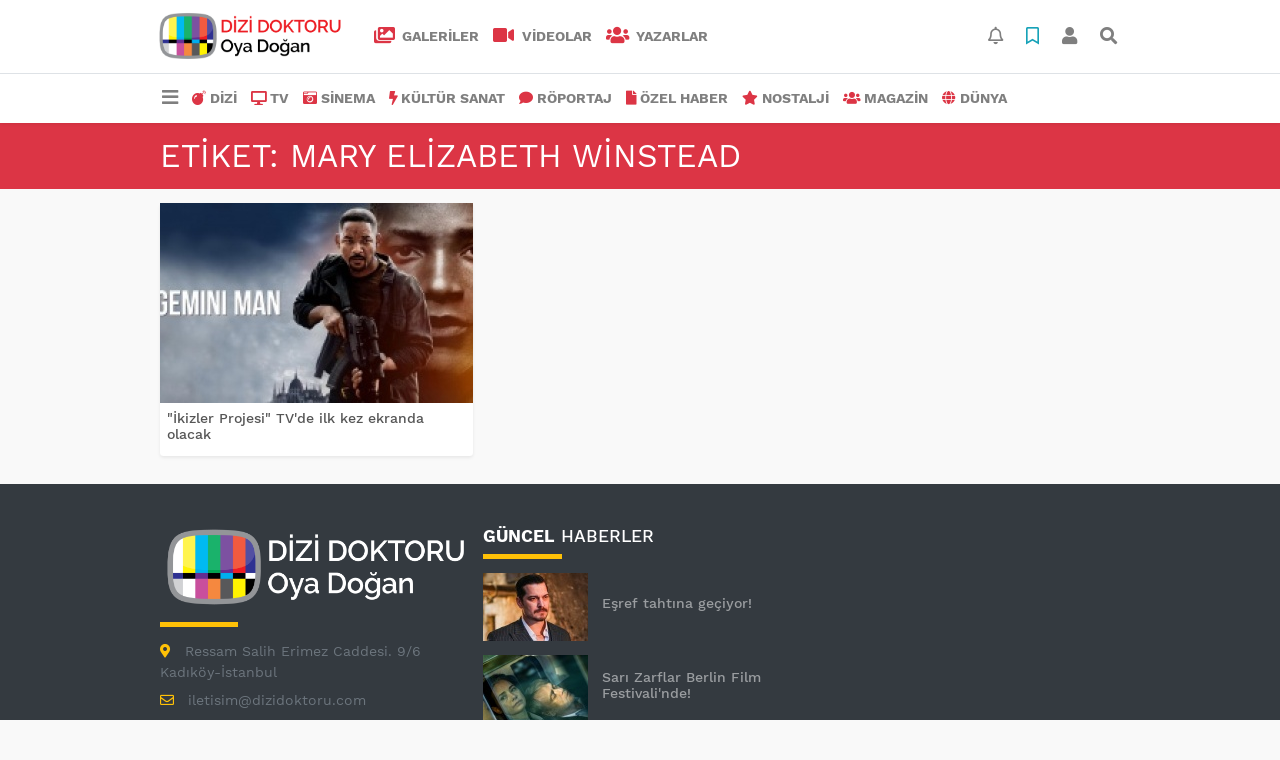

--- FILE ---
content_type: text/html; charset=UTF-8
request_url: https://www.dizidoktoru.com/haberleri/Mary+Elizabeth+Winstead
body_size: 7571
content:
<!DOCTYPE html>
<html lang="tr">
<head>
  <meta charset="utf-8">
  <title>Mary Elizabeth Winstead haberler haberleri son dakika gelişmeleri</title>
  <meta name="description" content="Mary Elizabeth Winstead haberleri ve son dakika gelişmeleri" />
  <meta name="keywords" content="Mary Elizabeth Winstead" />
  <meta name="news_keywords" content="Mary Elizabeth Winstead" />
  <link rel="manifest" href="https://www.dizidoktoru.com/_themes/hs-elegant/manifest.json">
    <meta name="viewport" content="width=970, initial-scale=1, shrink-to-fit=no" />
  <meta name="theme-color" content="#dc3545"/>

    <link rel="alternate" href="https://www.dizidoktoru.com/m/haberleri/Mary+Elizabeth+Winstead" hreflang="tr" media="only screen and (max-width: 640px)"/>
  <link rel="canonical" href="https://www.dizidoktoru.com/haberleri/Mary+Elizabeth+Winstead">

  
  
      <link rel="shortcut icon" href="https://www.dizidoktoru.com/images/banner/favicon.ico">
    <style type="text/css">
    @import url('https://www.dizidoktoru.com/_themes/hs-elegant/style/main.min.css?v=1');
        @import url('https://www.dizidoktoru.com/_themes/hs-elegant/style/font/work-sans.css?v=1');
      </style>
  <meta property="og:site_name" content="" />
<meta property="og:title" content="Mary Elizabeth Winstead haberler haberleri son dakika gelişmeleri" />
<meta property="og:description" content="Mary Elizabeth Winstead haberleri ve son dakika gelişmeleri" />

<meta property="og:type" content="article" />
<meta property="og:url" content="https://www.dizidoktoru.com/haberleri/Mary+Elizabeth+Winstead" />

  <meta name="dc.language" content="tr">
  <meta name="dc.source" content="https://www.dizidoktoru.com/">
  <meta name="dc.title" content="Mary Elizabeth Winstead haberler haberleri son dakika gelişmeleri">
  <meta name="dc.keywords" content="Mary Elizabeth Winstead">
  <meta name="dc.description" content="Mary Elizabeth Winstead haberleri ve son dakika gelişmeleri">

  
  <link rel="dns-prefetch" href="//www.dizidoktoru.com">
  <link rel="dns-prefetch" href="//www.google-analytics.com">
  <link rel="dns-prefetch" href="//fonts.gstatic.com">
  <link rel="dns-prefetch" href="//mc.yandex.ru">
  <link rel="dns-prefetch" href="//fonts.googleapis.com">
  <link rel="dns-prefetch" href="//pagead2.googlesyndication.com">
  <link rel="dns-prefetch" href="//googleads.g.doubleclick.net">
  <link rel="dns-prefetch" href="//google.com">
  <link rel="dns-prefetch" href="//gstatic.com">
  <link rel="dns-prefetch" href="//connect.facebook.net">
  <link rel="dns-prefetch" href="//graph.facebook.com">
  <link rel="dns-prefetch" href="//linkedin.com">
  <link rel="dns-prefetch" href="//ap.pinterest.com">

  <!--[if lt IE 7]>      <html class="no-js lt-ie10 lt-ie9 lt-ie8 lt-ie7"> <![endif]-->
  <!--[if IE 7]>         <html class="no-js lt-ie10 lt-ie9 lt-ie8 ie7"> <![endif]-->
  <!--[if IE 8]>         <html class="no-js lt-ie10 lt-ie9 ie8"> <![endif]-->
  <!--[if IE 9]>         <html class="no-js lt-ie10 ie9"> <![endif]-->
  <!--[if gt IE 9]>      <html class="no-js gt-ie9"> <![endif]-->
  <!--[if !IE] <![IGNORE[--><!--[IGNORE[]]-->

<!-- Global site tag (gtag.js) - Google Analytics -->
<script async src="https://www.googletagmanager.com/gtag/js?id=UA-163445855-1"></script>
<script>
  window.dataLayer = window.dataLayer || [];
  function gtag(){dataLayer.push(arguments);}
  gtag('js', new Date());
  gtag('config', 'UA-163445855-1');
</script>
  <meta name="yandex-verification" content="ff0fd4f348a47aa8" />    </head>

<body data-color="default" data-header="header-2">
        <div id="navbar" class="bg-white sticky-top shadow-sm">
  <nav class="navbar navbar-expand navbar-light border-bottom">
    <div class="container">
      <a class="navbar-brand pr-2" href="https://www.dizidoktoru.com/"><img src="https://www.dizidoktoru.com/images/banner/dizi_white.png" alt="Mary Elizabeth Winstead haberler haberleri son dakika gelişmeleri" class="img-fluid"></a>
      <ul class="navbar-nav">
                <li class="nav-item">
          <a class="nav-link font-weight-bold text-uppercase" href="https://www.dizidoktoru.com/galeri" title="GALERİLER">
            <i class="fas fa-images text-danger fa-lg mr-1"></i> GALERİLER          </a>
        </li>
                        <li class="nav-item">
          <a class="nav-link font-weight-bold text-uppercase" href="https://www.dizidoktoru.com/webtv" title="VİDEOLAR">
            <i class="fas fa-video text-danger fa-lg mr-1"></i> VİDEOLAR          </a>
        </li>
                        <li class="nav-item">
          <a class="nav-link font-weight-bold text-uppercase" href="https://www.dizidoktoru.com/yazarlar" title="Yazarlar">
            <i class="fas fa-users text-danger fa-lg mr-1"></i> Yazarlar          </a>
        </li>
                      </ul>
      <ul class="navbar-nav ml-auto">
        <li class="nav-item btn-group">
  <a class="nav-link btn btn-lg ml-2" href="#" data-toggle="dropdown" aria-haspopup="true" aria-expanded="false">
    <div class="badge badge-danger rounded-circle position-absolute" id="notifyCount" style="display:none"></div>
    <i class="far fa-bell fa-fx"></i>
  </a>
  <div class="dropdown-menu dropdown-menu-right shadow-sm" id="notifyItems">
    <h6 class="text-center pt-2 text-danger font-weight-bold text-uppercase">Bildirimler</h6>
    <div class="items">
      <div class="text-danger text-center">Henüz bir bildirim bulunmuyor!</div>
    </div>
    <a href="https://www.dizidoktoru.com/hesabim.html" class="btn btn-block btn-light btn-sm m-1 text-secondary">Tüm Bildirimler</a>
  </div>
</li>
        <li class="nav-item btn-group">
  <a class="nav-link btn btn-lg ml-2" href="#" data-toggle="dropdown" aria-haspopup="true" aria-expanded="false">
    <i class="far fa-bookmark fa-fx text-info"></i>
  </a>
  <div class="dropdown-menu dropdown-menu-right shadow-sm" id="savedItems">
    <h6 class="text-center pt-2 text-info font-weight-bold text-uppercase">Kaydettiklerim</h6>
    <div class="items">
      <div class="text-danger text-center">Henüz kaydedilmiş bir içerik bulunmuyor!</div>
    </div>
    <a href="https://www.dizidoktoru.com/hesabim.html" class="btn btn-block btn-light btn-sm m-1 text-secondary">Tüm Kaydettiklerim</a>
  </div>
</li>
        <li class="nav-item" id="memberArea"></li>
        <li class="nav-item"><a href="javascript:;" id="searchOpenButton" class="nav-link btn btn-lg ml-2"><i class="fas fa-search fa-fx"></i></a></li>
      </ul>
    </div>
  </nav>
  <nav class="navbar navbar-expand navbar-light">
  <div class="container">
    <ul class="navbar-nav">
      <li class="nav-item dropdown">
        <a class="nav-link font-weight-bold" href="#" id="mega-menu" data-toggle="dropdown" aria-haspopup="true" aria-expanded="false">
          <i class="fa fa-bars fa-fx fa-lg"></i>
        </a>
        <div class="dropdown-menu mega-menu shadow-sm p-4" aria-labelledby="mega-menu">
      <div class="row">
              <a href="https://www.dizidoktoru.com/gundem" title="GÜNDEM" class="col-4 mb-2 text-uppercase"><i class="mr-2 fas fa-angle-double-right fa-fw text-danger"></i>GÜNDEM</a>
              <a href="https://www.dizidoktoru.com/seyahat" title="SEYAHAT " class="col-4 mb-2 text-uppercase"><i class="mr-2 fas fa-angle-right fa-fw text-danger"></i>SEYAHAT </a>
              <a href="https://www.dizidoktoru.com/saglik" title="SAĞLIK" class="col-4 mb-2 text-uppercase"><i class="mr-2 fas fa-angle-right fa-fw text-danger"></i>SAĞLIK</a>
              <a href="https://www.dizidoktoru.com/yasam" title="YAŞAM" class="col-4 mb-2 text-uppercase"><i class="mr-2 fas fa-angle-right fa-fw text-danger"></i>YAŞAM</a>
              <a href="https://www.dizidoktoru.com/spor" title="SPOR" class="col-4 mb-2 text-uppercase"><i class="mr-2 fas fa-trophy fa-fw text-danger"></i>SPOR</a>
              <a href="https://www.dizidoktoru.com/belgesel" title="BELGESEL" class="col-4 mb-2 text-uppercase"><i class="mr-2 fas fa-angle-right fa-fw text-danger"></i>BELGESEL</a>
              <a href="https://www.dizidoktoru.com/egitim" title="EĞİTİM" class="col-4 mb-2 text-uppercase"><i class="mr-2 fas fa-angle-right fa-fw text-danger"></i>EĞİTİM</a>
              <a href="https://www.dizidoktoru.com/bilim" title="BİLİM" class="col-4 mb-2 text-uppercase"><i class="mr-2 fas fa-angle-right fa-fw text-danger"></i>BİLİM</a>
              <a href="https://www.dizidoktoru.com/teknoloji" title="TEKNOLOJİ" class="col-4 mb-2 text-uppercase"><i class="mr-2 fas fa-angle-right fa-fw text-danger"></i>TEKNOLOJİ</a>
              <a href="https://www.dizidoktoru.com/iliskiler" title="İLİŞKİLER" class="col-4 mb-2 text-uppercase"><i class="mr-2 fas fa-angle-right fa-fw text-danger"></i>İLİŞKİLER</a>
              <a href="https://www.dizidoktoru.com/astroloji" title="ASTROLOJİ" class="col-4 mb-2 text-uppercase"><i class="mr-2 fas fa-angle-right fa-fw text-danger"></i>ASTROLOJİ</a>
              <a href="https://www.dizidoktoru.com/moda" title="MODA" class="col-4 mb-2 text-uppercase"><i class="mr-2 fas fa-angle-right fa-fw text-danger"></i>MODA</a>
              <a href="https://www.dizidoktoru.com/sosyal-medya" title="SOSYAL MEDYA" class="col-4 mb-2 text-uppercase"><i class="mr-2 fas fa-angle-right fa-fw text-danger"></i>SOSYAL MEDYA</a>
              <a href="https://www.dizidoktoru.com/kitap" title="KİTAP " class="col-4 mb-2 text-uppercase"><i class="mr-2 fas fa-angle-right fa-fw text-danger"></i>KİTAP </a>
              <a href="https://www.dizidoktoru.com/muzik" title="MÜZİK" class="col-4 mb-2 text-uppercase"><i class="mr-2 fas fa-music fa-fw text-danger"></i>MÜZİK</a>
              <a href="https://www.dizidoktoru.com/eglence" title="EĞLENCE" class="col-4 mb-2 text-uppercase"><i class="mr-2 fas fa-glass fa-fw text-danger"></i>EĞLENCE</a>
          </div>
  <div class="dropdown-divider mt-2 mb-3"></div>
    <div class="row">
    <a href="https://www.dizidoktoru.com/" class="col-4 mb-1" title="Ana Sayfa">
      <i class="fas fa-angle-right fa-fw text-danger"></i> Ana Sayfa    </a>
        <a href="https://www.dizidoktoru.com/yazarlar" class="col-4 mb-1" title="Yazarlar">
      <i class="fas fa-angle-right fa-fw text-danger"></i> Yazarlar    </a>
                        <a href="https://www.dizidoktoru.com/webtv" class="col-4 mb-1" title="Video Galeri">
      <i class="fas fa-angle-right fa-fw text-danger"></i> Video Galeri    </a>
            <a href="https://www.dizidoktoru.com/galeri" class="col-4 mb-1" title="Foto Galeri">
      <i class="fas fa-angle-right fa-fw text-danger"></i> Foto Galeri    </a>
                                <a href="https://www.dizidoktoru.com/kunye.html" class="col-4 mb-1" title="Künye">
      <i class="fas fa-angle-right fa-fw text-danger"></i> Künye    </a>
    <a href="https://www.dizidoktoru.com/iletisim.html" class="col-4 mb-1" title="İletişim">
      <i class="fas fa-angle-right fa-fw text-danger"></i> İletişim    </a>
    <a href="https://www.dizidoktoru.com/sitene-ekle.html" class="col-4 mb-1" title="Sitene Ekle">
      <i class="fas fa-angle-right fa-fw text-danger"></i> Sitene Ekle    </a>
          </div>
</div>
      </li>
              <li class="nav-item">
          <a class="nav-link font-weight-bold text-uppercase" href="https://www.dizidoktoru.com/dizi" title="DİZİ">
            <i class="fas fa-bomb text-danger mr-1"></i>DİZİ          </a>
        </li>
              <li class="nav-item">
          <a class="nav-link font-weight-bold text-uppercase" href="https://www.dizidoktoru.com/tv" title="TV">
            <i class="fas fa-desktop text-danger mr-1"></i>TV          </a>
        </li>
              <li class="nav-item">
          <a class="nav-link font-weight-bold text-uppercase" href="https://www.dizidoktoru.com/sinema" title="SİNEMA">
            <i class="fas fa-camera-retro text-danger mr-1"></i>SİNEMA          </a>
        </li>
              <li class="nav-item">
          <a class="nav-link font-weight-bold text-uppercase" href="https://www.dizidoktoru.com/kultur-sanat" title="KÜLTÜR SANAT">
            <i class="fas fa-bolt text-danger mr-1"></i>KÜLTÜR SANAT          </a>
        </li>
              <li class="nav-item">
          <a class="nav-link font-weight-bold text-uppercase" href="https://www.dizidoktoru.com/roportaj" title="RÖPORTAJ">
            <i class="fas fa-comment text-danger mr-1"></i>RÖPORTAJ          </a>
        </li>
              <li class="nav-item">
          <a class="nav-link font-weight-bold text-uppercase" href="https://www.dizidoktoru.com/ozel-haber" title="ÖZEL HABER">
            <i class="fas fa-file text-danger mr-1"></i>ÖZEL HABER          </a>
        </li>
              <li class="nav-item">
          <a class="nav-link font-weight-bold text-uppercase" href="https://www.dizidoktoru.com/nostalji" title="NOSTALJİ">
            <i class="fas fa-star text-danger mr-1"></i>NOSTALJİ          </a>
        </li>
              <li class="nav-item">
          <a class="nav-link font-weight-bold text-uppercase" href="https://www.dizidoktoru.com/magazin" title="MAGAZİN">
            <i class="fas fa-users text-danger mr-1"></i>MAGAZİN          </a>
        </li>
              <li class="nav-item">
          <a class="nav-link font-weight-bold text-uppercase" href="https://www.dizidoktoru.com/dunya" title="DÜNYA">
            <i class="fas fa-globe text-danger mr-1"></i>DÜNYA          </a>
        </li>
          </ul>
  </div>
</nav>
</div>
    <div id="title-bar" class="bg-danger text-white p-3">
    <div class="container">
        <div class="row">
            <div class="col-9 align-self-center">
                <h1 class="font-weight-light m-0 text-truncate text-uppercase">Etiket: Mary Elizabeth Winstead</h1>
            </div>
        </div>
    </div>
</div>
    <div id="left-ad" data-name="tb_block"         >
                                                                                                                    </div>
    <div id="right-ad" data-name="tb_block"         >
                                                                                                                                                    </div>
    <main class="container">
                                    <div class="my-3">
    <div class="row show_more_views">
                        <div class="col-4 mb-3 show_more_item">
            <div class="card shadow-sm mb-2 h-100">
                <a href="https://www.dizidoktoru.com/tv/ikizler-projesi-tv-de-ilk-kez-ekranda-olacak-h41607.html" title="&quot;İkizler Projesi&quot; TV&#039;de ilk kez ekranda olacak">
                    <img class="img-fluid lazyload" src="https://www.dizidoktoru.com/_themes/hs-elegant/images/space.png"
                        data-src="https://www.dizidoktoru.com/images/resize/95/313x200/haberler/thumbs/2024/01/ikizler_projesi_tv_de_ilk_kez_ekranda_olacak_h41607_c6a75.jpg" alt="&quot;İkizler Projesi&quot; TV&#039;de ilk kez ekranda olacak">
                </a>
                <div class="card-body p-2">
                    <h6 class="m-0">
                        <a href="https://www.dizidoktoru.com/tv/ikizler-projesi-tv-de-ilk-kez-ekranda-olacak-h41607.html" title="&quot;İkizler Projesi&quot; TV&#039;de ilk kez ekranda olacak">
                            &quot;İkizler Projesi&quot; TV&#039;de ilk kez ekranda olacak                        </a>
                    </h6>
                </div>
            </div>
        </div>
                    </div>
    </div>
                        </main>
    <a id="back-to-top" class="btn btn-lg btn-light border rounded-circle" href="#" title="Yukarı Git"><i
            class="fa fa-chevron-up"></i></a>
    <div id="footer" class="py-5 bg-dark">
    <div class="container">
        <div class="row">
            <div class="col-4 text-secondary">
                <div class="mb-3">
                    <img src="https://www.dizidoktoru.com/_themes/hs-elegant/images/space.png"
                        data-src="https://www.dizidoktoru.com/images/banner/dizi_transparent.png" alt="Dizi Doktoru"
                        class="img-fluid lazyload">
                </div>
                                <div class="title-line my-3 bg-warning w-25"></div>
                                <div class="mt-2">
                    <i class="fas fa-map-marker-alt text-warning"> </i>Ressam Salih Erimez Caddesi. 9/6 Kadıköy-İstanbul                </div>
                                                                <div class="mt-2">
                    <i class="far fa-envelope text-warning"> </i><a href="/cdn-cgi/l/email-protection" class="__cf_email__" data-cfemail="dfb6b3baabb6acb6b29fbbb6a5b6bbb0b4abb0adaaf1bcb0b2">[email&#160;protected]</a>                </div>
                                <div class="mt-4">
                                        <a class="btn btn-light btn-sm" href="https://www.facebook.com/dizidoktoru"
                        target="_blank" title="Facebook"><i class="fab fa-facebook-f text-primary"></i> </a>
                                                            <a class="btn btn-light btn-sm" href="https://twitter.com/dizidoktorucom" target="_blank"
                        title="Twitter"><i class="fab fa-twitter text-info"></i> </a>
                                                                                                </div>
            </div>
            <div class="col-4">
  <h5 class="first-word text-white text-uppercase">Güncel Haberler</h5>
  <div class="title-line mt-2 mb-3 bg-warning w-25"></div>
    <div class="media mb-3">
    <img class="img-fluid lazyload" src="https://www.dizidoktoru.com/_themes/hs-elegant/images/space.png" data-src="https://www.dizidoktoru.com/images/resize/95/105x68/haberler/2026/01/esref_tahtina_geciyor_h48132_dc5bf.jpg" alt="Eşref tahtına geçiyor!" width="105">
    <div class="media-body p-3 align-self-center">
      <h6>
        <a href="https://www.dizidoktoru.com/dizi/esref-tahtina-geciyor-h48132.html" title="Eşref tahtına geçiyor!" class="text-white-50">
          Eşref tahtına geçiyor!        </a>
      </h6>
    </div>
  </div>
    <div class="media mb-3">
    <img class="img-fluid lazyload" src="https://www.dizidoktoru.com/_themes/hs-elegant/images/space.png" data-src="https://www.dizidoktoru.com/images/resize/95/105x68/haberler/2026/01/sari_zarflar_berlin_film_festivali_nde_h48129_167cf.jpg" alt="Sarı Zarflar Berlin Film Festivali&#039;nde!" width="105">
    <div class="media-body p-3 align-self-center">
      <h6>
        <a href="https://www.dizidoktoru.com/sinema/sari-zarflar-berlin-film-festivali-nde-h48129.html" title="Sarı Zarflar Berlin Film Festivali&#039;nde!" class="text-white-50">
          Sarı Zarflar Berlin Film Festivali&#039;nde!        </a>
      </h6>
    </div>
  </div>
    <div class="media mb-3">
    <img class="img-fluid lazyload" src="https://www.dizidoktoru.com/_themes/hs-elegant/images/space.png" data-src="https://www.dizidoktoru.com/images/resize/95/105x68/haberler/2026/01/_e1eff.jpg" alt="Kurtuluş Berlin Film Festivali&#039;nde!" width="105">
    <div class="media-body p-3 align-self-center">
      <h6>
        <a href="https://www.dizidoktoru.com/sinema/kurtulus-berlin-film-festivali-nde-h48128.html" title="Kurtuluş Berlin Film Festivali&#039;nde!" class="text-white-50">
          Kurtuluş Berlin Film Festivali&#039;nde!        </a>
      </h6>
    </div>
  </div>
    <div class="media mb-3">
    <img class="img-fluid lazyload" src="https://www.dizidoktoru.com/_themes/hs-elegant/images/space.png" data-src="https://www.dizidoktoru.com/images/resize/95/105x68/haberler/2026/01/bosnadaki_dengeler_degisecek_mi_h48127_88a11.jpeg" alt="Bosna’daki dengeler değişecek mi?" width="105">
    <div class="media-body p-3 align-self-center">
      <h6>
        <a href="https://www.dizidoktoru.com/dizi/bosnadaki-dengeler-degisecek-mi-h48127.html" title="Bosna’daki dengeler değişecek mi?" class="text-white-50">
          Bosna’daki dengeler değişecek mi?        </a>
      </h6>
    </div>
  </div>
  </div>
                    </div>
        <div class="footer-tags text-center my-3">
      <a href="https://www.dizidoktoru.com/haberleri/reyting" title="reyting" class="btn btn-outline-secondary btn-sm mb-2">#reyting</a>
      <a href="https://www.dizidoktoru.com/haberleri/%C3%87i%C4%9Fdem+Batur" title="Çiğdem Batur" class="btn btn-outline-secondary btn-sm mb-2">#Çiğdem Batur</a>
      <a href="https://www.dizidoktoru.com/haberleri/Brooklyn+M%C3%BCzesi" title="Brooklyn Müzesi" class="btn btn-outline-secondary btn-sm mb-2">#Brooklyn Müzesi</a>
      <a href="https://www.dizidoktoru.com/haberleri/Hasan+Salt%C4%B1k" title="Hasan Saltık" class="btn btn-outline-secondary btn-sm mb-2">#Hasan Saltık</a>
      <a href="https://www.dizidoktoru.com/haberleri/Bu%CC%88s%CC%A7ra+Pekin" title="Büşra Pekin" class="btn btn-outline-secondary btn-sm mb-2">#Büşra Pekin</a>
      <a href="https://www.dizidoktoru.com/haberleri/Bu+Bir+Soygundur%3A+D%C3%BCnyan%C4%B1n+En+B%C3%BCy%C3%BCk+Sanat+H%C4%B1rs%C4%B1zl%C4%B1%C4%9F%C4%B1" title="Bu Bir Soygundur: Dünyanın En Büyük Sanat Hırsızlığı" class="btn btn-outline-secondary btn-sm mb-2">#Bu Bir Soygundur: Dünyanın En Büyük Sanat Hırsızlığı</a>
      <a href="https://www.dizidoktoru.com/haberleri/Evcil+hayvan+zirvesi" title="Evcil hayvan zirvesi" class="btn btn-outline-secondary btn-sm mb-2">#Evcil hayvan zirvesi</a>
      <a href="https://www.dizidoktoru.com/haberleri/Evangeline+Lilly" title="Evangeline Lilly" class="btn btn-outline-secondary btn-sm mb-2">#Evangeline Lilly</a>
      <a href="https://www.dizidoktoru.com/haberleri/Dilek+Ta%C5%9F%C4%B1" title="Dilek Taşı" class="btn btn-outline-secondary btn-sm mb-2">#Dilek Taşı</a>
      <a href="https://www.dizidoktoru.com/haberleri/Burak+Deniz" title="Burak Deniz" class="btn btn-outline-secondary btn-sm mb-2">#Burak Deniz</a>
      <a href="https://www.dizidoktoru.com/haberleri/G%C3%BCld%C3%BCr+G%C3%BCld%C3%BCr+Show" title="Güldür Güldür Show" class="btn btn-outline-secondary btn-sm mb-2">#Güldür Güldür Show</a>
      <a href="https://www.dizidoktoru.com/haberleri/Anke+Friedrich" title="Anke Friedrich" class="btn btn-outline-secondary btn-sm mb-2">#Anke Friedrich</a>
      <a href="https://www.dizidoktoru.com/haberleri/Batuhan+Mutlugil" title="Batuhan Mutlugil" class="btn btn-outline-secondary btn-sm mb-2">#Batuhan Mutlugil</a>
      <a href="https://www.dizidoktoru.com/haberleri/Dilan+Telk%C3%B6k" title="Dilan Telkök" class="btn btn-outline-secondary btn-sm mb-2">#Dilan Telkök</a>
      <a href="https://www.dizidoktoru.com/haberleri/Bu%C4%9Fday" title="Buğday" class="btn btn-outline-secondary btn-sm mb-2">#Buğday</a>
      <a href="https://www.dizidoktoru.com/haberleri/Hasan+Can+Kaya+ile+Konu%C5%9Fanlar" title="Hasan Can Kaya ile Konuşanlar" class="btn btn-outline-secondary btn-sm mb-2">#Hasan Can Kaya ile Konuşanlar</a>
      <a href="https://www.dizidoktoru.com/haberleri/Ece+Uslu" title="Ece Uslu" class="btn btn-outline-secondary btn-sm mb-2">#Ece Uslu</a>
      <a href="https://www.dizidoktoru.com/haberleri/Hasan+Can+Kayas%C4%B1" title="Hasan Can Kayası" class="btn btn-outline-secondary btn-sm mb-2">#Hasan Can Kayası</a>
      <a href="https://www.dizidoktoru.com/haberleri/Dilara+G%C3%B6nder" title="Dilara Gönder" class="btn btn-outline-secondary btn-sm mb-2">#Dilara Gönder</a>
      <a href="https://www.dizidoktoru.com/haberleri/Bayku%C5%9F+Evi" title="Baykuş Evi" class="btn btn-outline-secondary btn-sm mb-2">#Baykuş Evi</a>
  </div>
        <div class="text-center">
                                </div>
    </div>
</div>
<div id="footer-copyright" class="bg-dark py-3">
  <div class="container text-white">
    <div class="row">
      <div class="col-auto">
        Copyright &copy;
        2026        <br/>Her hakkı saklıdır. Haber Yazılımı: <a href="https://www.tebilisim.com" title="haber yazılımı, haber scripti, haber sistemi" target="_blank" class="text-white">TE Bilişim</a>      </div>
      <div class="col text-right">
        <a class="text-white pl-2 ml-2" href="https://www.dizidoktoru.com/kunye.html" title="Künye">Künye</a>
        <a class="text-white pl-2 ml-2 border-left" href="https://www.dizidoktoru.com/iletisim.html" title="İletişim">İletişim</a>
                <a class="text-white pl-2 ml-2 border-left" target="_blank" href="https://www.dizidoktoru.com/rss/" title="RSS">RSS</a>
        <a class="text-white pl-2 ml-2 border-left" href="https://www.dizidoktoru.com/sitene-ekle.html" title="Sitene Ekle">Sitene Ekle</a>
      </div>
    </div>
  </div>
</div>
    <div id="search" class="position-fixed w-100 h-100">
  <div class="close">Kapat</div>
  <form action="https://www.dizidoktoru.com/" method="get" class="p-3 position-absolute">
    <h3 class="text-light pb-2">Sitede Ara</h3>
    <div class="form-row">
      <div class="col-10">
        <input type="hidden" name="m" value="arama">
        <input name="q" type="search" class="form-control form-control-lg" placeholder="Sitede aramak için bir kelime yazın ve Enter'a basın." required>
        <input type="hidden" name="auth" value="98fecf64d08bbbb684ea8b832ec66d119076c774" />
      </div>
      <div class="col-2"><button type="submit" class="btn btn-primary btn-block btn-lg text-uppercase">Ara</button></div>
    </div>
        <div class="text-center my-3">
              <a href="https://www.dizidoktoru.com/haberleri/reyting" title="reyting" class="btn btn-outline-secondary btn-sm mb-2">#reyting</a>
              <a href="https://www.dizidoktoru.com/haberleri/%C3%87i%C4%9Fdem+Batur" title="Çiğdem Batur" class="btn btn-outline-secondary btn-sm mb-2">#Çiğdem Batur</a>
              <a href="https://www.dizidoktoru.com/haberleri/Brooklyn+M%C3%BCzesi" title="Brooklyn Müzesi" class="btn btn-outline-secondary btn-sm mb-2">#Brooklyn Müzesi</a>
              <a href="https://www.dizidoktoru.com/haberleri/Hasan+Salt%C4%B1k" title="Hasan Saltık" class="btn btn-outline-secondary btn-sm mb-2">#Hasan Saltık</a>
              <a href="https://www.dizidoktoru.com/haberleri/Bu%CC%88s%CC%A7ra+Pekin" title="Büşra Pekin" class="btn btn-outline-secondary btn-sm mb-2">#Büşra Pekin</a>
              <a href="https://www.dizidoktoru.com/haberleri/Bu+Bir+Soygundur%3A+D%C3%BCnyan%C4%B1n+En+B%C3%BCy%C3%BCk+Sanat+H%C4%B1rs%C4%B1zl%C4%B1%C4%9F%C4%B1" title="Bu Bir Soygundur: Dünyanın En Büyük Sanat Hırsızlığı" class="btn btn-outline-secondary btn-sm mb-2">#Bu Bir Soygundur: Dünyanın En Büyük Sanat Hırsızlığı</a>
              <a href="https://www.dizidoktoru.com/haberleri/Evcil+hayvan+zirvesi" title="Evcil hayvan zirvesi" class="btn btn-outline-secondary btn-sm mb-2">#Evcil hayvan zirvesi</a>
              <a href="https://www.dizidoktoru.com/haberleri/Evangeline+Lilly" title="Evangeline Lilly" class="btn btn-outline-secondary btn-sm mb-2">#Evangeline Lilly</a>
              <a href="https://www.dizidoktoru.com/haberleri/Dilek+Ta%C5%9F%C4%B1" title="Dilek Taşı" class="btn btn-outline-secondary btn-sm mb-2">#Dilek Taşı</a>
              <a href="https://www.dizidoktoru.com/haberleri/Burak+Deniz" title="Burak Deniz" class="btn btn-outline-secondary btn-sm mb-2">#Burak Deniz</a>
              <a href="https://www.dizidoktoru.com/haberleri/G%C3%BCld%C3%BCr+G%C3%BCld%C3%BCr+Show" title="Güldür Güldür Show" class="btn btn-outline-secondary btn-sm mb-2">#Güldür Güldür Show</a>
              <a href="https://www.dizidoktoru.com/haberleri/Anke+Friedrich" title="Anke Friedrich" class="btn btn-outline-secondary btn-sm mb-2">#Anke Friedrich</a>
              <a href="https://www.dizidoktoru.com/haberleri/Batuhan+Mutlugil" title="Batuhan Mutlugil" class="btn btn-outline-secondary btn-sm mb-2">#Batuhan Mutlugil</a>
              <a href="https://www.dizidoktoru.com/haberleri/Dilan+Telk%C3%B6k" title="Dilan Telkök" class="btn btn-outline-secondary btn-sm mb-2">#Dilan Telkök</a>
              <a href="https://www.dizidoktoru.com/haberleri/Bu%C4%9Fday" title="Buğday" class="btn btn-outline-secondary btn-sm mb-2">#Buğday</a>
              <a href="https://www.dizidoktoru.com/haberleri/Hasan+Can+Kaya+ile+Konu%C5%9Fanlar" title="Hasan Can Kaya ile Konuşanlar" class="btn btn-outline-secondary btn-sm mb-2">#Hasan Can Kaya ile Konuşanlar</a>
              <a href="https://www.dizidoktoru.com/haberleri/Ece+Uslu" title="Ece Uslu" class="btn btn-outline-secondary btn-sm mb-2">#Ece Uslu</a>
              <a href="https://www.dizidoktoru.com/haberleri/Hasan+Can+Kayas%C4%B1" title="Hasan Can Kayası" class="btn btn-outline-secondary btn-sm mb-2">#Hasan Can Kayası</a>
              <a href="https://www.dizidoktoru.com/haberleri/Dilara+G%C3%B6nder" title="Dilara Gönder" class="btn btn-outline-secondary btn-sm mb-2">#Dilara Gönder</a>
              <a href="https://www.dizidoktoru.com/haberleri/Bayku%C5%9F+Evi" title="Baykuş Evi" class="btn btn-outline-secondary btn-sm mb-2">#Baykuş Evi</a>
          </div>
      </form>
</div>
    


<script data-cfasync="false" src="/cdn-cgi/scripts/5c5dd728/cloudflare-static/email-decode.min.js"></script><script type="application/ld+json">
    {
    "@context": "http:\/\/schema.org",
    "@type": "Organization",
    "url": "https:\/\/www.dizidoktoru.com\/",
    "contactPoint": {
        "@type": "ContactPoint",
        "contactType": "customer service"
    },
    "logo": {
        "@type": "ImageObject",
        "url": "https:\/\/www.dizidoktoru.com\/images\/banner\/dizi_white.png",
        "width": 2256,
        "height": 591
    }
}</script>
<script type="application/ld+json">
    {
    "@context": "http:\/\/schema.org",
    "@type": "WebSite",
    "url": "https:\/\/www.dizidoktoru.com\/",
    "potentialAction": {
        "@type": "SearchAction",
        "target": "https:\/\/www.dizidoktoru.com\/haberleri\/{search_term_string}",
        "query-input": "required name=search_term_string"
    }
}</script>
<script>
var ELEGANT = {"settings":{"theme_path":"https:\/\/www.dizidoktoru.com\/_themes\/hs-elegant\/","ajax_url":"_ajax\/","site_url":"https:\/\/www.dizidoktoru.com\/","theme":"hs-elegant","analytics":"UA-163445855-1","comment_approved":0,"theme_version":"1.0.5","system_version":"5.14","popup_time":"1","language":"tr","module":"tag","save":false,"follow":false,"id":false,"category":false}},
    $infinityContainer, _lang = {"unauthorized":"Bu i\u015flemi yapabilmek i\u00e7in \u00fcye giri\u015fi yapmal\u0131s\u0131n\u0131z!","new_notification":"Yeni bildirimleriniz var!","unsave":"Kaydedildi","save":"Kaydet","not_saved_items":"Hen\u00fcz kaydedilmi\u015f bir haber bulunmuyor!","sure_saved_delete":"\u0130\u00e7erik kay\u0131t listesinden \u00e7\u0131kar\u0131ls\u0131n m\u0131?","sure_unfollow":":string takip listesinden \u00e7\u0131kar\u0131ls\u0131n m\u0131?","follow":"Takip Et","unfollow":"Takip ediyorsunuz","password_length":"Yeni parolan\u0131z en az 6 haneli olmal\u0131d\u0131r!","delete":"Sil","read_more":"Devam\u0131n\u0131 oku","close":"Kapat","max_image_error":"En fazla 8 resim ekleyebilirsiniz!","comment_polled":"Daha \u00f6nce bu yorumu oylad\u0131n\u0131z!","email_required":"Ge\u00e7erli bir E-posta adresi girmelisiniz!","email_invalid":"Ge\u00e7erli bir E-posta adresi girmelisiniz!","email_saved":"E-posta adresiniz b\u00fclten listesine eklenmi\u015ftir!","duplicate_email":"E-posta adresi zaten kay\u0131tl\u0131!","yes":"Evet","cancel":"Vazge\u00e7"};
</script>
<script src="https://www.dizidoktoru.com/_themes/hs-elegant/script/bundle.min.js?v=1.1"></script>
<script>
$(document).ready(function() {
    if($('#title-bar').length > 0) { 
        if($('#left-ad').length > 0) {
            $('#left-ad').css('top',$('#left-ad')[0].offsetTop + 38 + 'px'); 
        } 
        if($('#right-ad').length > 0) {
            $('#right-ad').css('top',$('#right-ad')[0].offsetTop + 38 + 'px'); 
        }
    }
    $('#userAccount a[data-toggle="tab"]').on('show.bs.tab', function(e) {
        localStorage.setItem('activeTab', $(e.target).attr('href'));
    });
    var activeTab = localStorage.getItem('activeTab');
    if (activeTab) {
        $('#userAccount a[href="' + activeTab + '"]').tab('show');
    }
});
</script>
<script>
    $(document).ready(function(){
        if(getCookie('panelshow')=="show"){
            $("#panel-bar").removeClass('d-none');
        }else{
            $("#panel-bar").remove();
        }
    });
</script>




<script>
if ($infinityContainer) {
    $infinityContainer.on('history.infiniteScroll', function(event, title, path) {
        gtag('config', ELEGANT.settings.analytics, {
            'page_path': window.location.pathname
        });
    });
}
</script>

<!-- Yandex.Metrika counter -->
<script type="text/javascript">
(function(m, e, t, r, i, k, a) {
    m[i] = m[i] || function() {
        (m[i].a = m[i].a || []).push(arguments)
    };
    m[i].l = 1 * new Date();
    k = e.createElement(t), a = e.getElementsByTagName(t)[0], k.async = 1, k.src = r, a.parentNode.insertBefore(k,
        a)
})
(window, document, "script", "https://mc.yandex.ru/metrika/tag.js", "ym");

ym("65104924", "init", {
    clickmap: true,
    trackLinks: true,
    accurateTrackBounce: true,
    webvisor: true
});
</script>
<noscript>
    <div><img src="https://mc.yandex.ru/watch/65104924" style="position:absolute; left:-9999px;"
            alt="" /></div>
</noscript>
<!-- /Yandex.Metrika counter -->







<IFRAME SRC="https://ad.doubleclick.net/ddm/trackimpi/N6344.3915326DIZIDOKTORU/B29927837.368412996;dc_trk_aid=559099360;dc_trk_cid=192201282;ord=[timestamp];dc_lat=;dc_rdid=;tag_for_child_directed_treatment=;tfua=;gdpr=${GDPR};gdpr_consent=${GDPR_CONSENT_755};ltd=;dc_tdv=1?" WIDTH=1 HEIGHT=1 MARGINWIDTH=0 MARGINHEIGHT=0 HSPACE=0 VSPACE=0 FRAMEBORDER=0 SCROLLING=no BORDERCOLOR='#000000'></IFRAME><SCRIPT TYPE="application/javascript" SRC="https://pixel.adsafeprotected.com/rjss/st/1478738/71678308/skeleton.js"></SCRIPT> <NOSCRIPT><IMG SRC="https://pixel.adsafeprotected.com/rfw/st/1478738/71678307/skeleton.gif?gdpr=${GDPR}&gdpr_consent=${GDPR_CONSENT_278}&gdpr_pd=${GDPR_PD}" BORDER=0 WIDTH=1 HEIGHT=1 ALT=""></NOSCRIPT>




<script defer src="https://static.cloudflareinsights.com/beacon.min.js/vcd15cbe7772f49c399c6a5babf22c1241717689176015" integrity="sha512-ZpsOmlRQV6y907TI0dKBHq9Md29nnaEIPlkf84rnaERnq6zvWvPUqr2ft8M1aS28oN72PdrCzSjY4U6VaAw1EQ==" data-cf-beacon='{"version":"2024.11.0","token":"9595ec726cf547cd9cf6341aca4da0ce","r":1,"server_timing":{"name":{"cfCacheStatus":true,"cfEdge":true,"cfExtPri":true,"cfL4":true,"cfOrigin":true,"cfSpeedBrain":true},"location_startswith":null}}' crossorigin="anonymous"></script>
</body>

</html>
